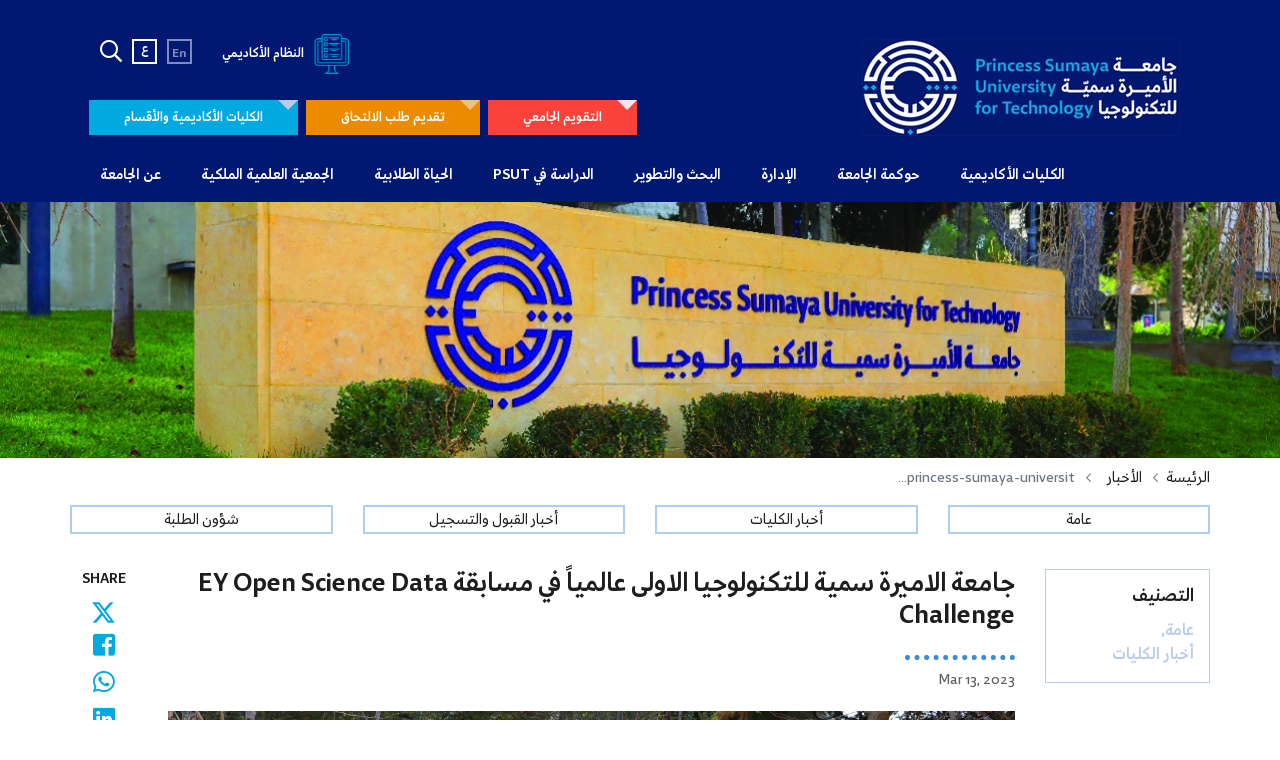

--- FILE ---
content_type: text/html; charset=UTF-8
request_url: https://psut.edu.jo/ar/news/princess-sumaya-university-for-technology-wins-ey-open-science-data-challenge-worldwide
body_size: 10452
content:
<!DOCTYPE html><html
lang="ar"><head><meta
name="description" content="حصل فريق كلية الملك الحسين لعلوم الحوسبة في جامعة الاميرة سمية للتكنولوجيا على المركز الأول عالمياً، في مسابقة  EY Open Science Data Challenge ،"><meta
name="keywords" content="جامعة الاميرة سمية للتكنولوجيا ، المركز الاول عالميا"><meta
name="robots" content="index, follow"><link
href="https://psut.edu.jo/ar/news/princess-sumaya-university-for-technology-wins-ey-open-science-data-challenge-worldwide" rel="canonical"><link
href="https://psut.edu.jo/en/news/princess-sumaya-university-for-technology-wins-ey-open-science-data-challenge-worldwide" rel="alternate" hreflang="en-JO"><link
href="https://psut.edu.jo/ar/news/princess-sumaya-university-for-technology-wins-ey-open-science-data-challenge-worldwide" rel="alternate" hreflang="ar-JO"><link
href="/minify/f6ea6a8065cc64aa9d7a161198564e49.css?v=1741183807" rel="stylesheet"><style>.related-news-372{
        object-fit: cover !important;
        object-position:  !important;
    }</style><style>.related-news-371{
        object-fit: contain !important;
        object-position: 80% !important;
    }</style><style>.related-news-370{
        object-fit: fill !important;
        object-position:  !important;
    }</style><style>.related-news-369{
        object-fit: fill !important;
        object-position: 80% !important;
    }</style><style>.related-news-368{
        object-fit: cover !important;
        object-position:  !important;
    }</style><style>.related-news-367{
        object-fit: contain !important;
        object-position:  !important;
    }</style><style>.related-news-366{
        object-fit: contain !important;
        object-position:  !important;
    }</style><style>.related-news-365{
        object-fit: cover !important;
        object-position:  !important;
    }</style><meta
charset="UTF-8"><meta
name="referrer" content="no-referrer-when-downgrade"><meta
name="viewport" content="width=device-width; initial-scale=1.0; maximum-scale=5.0;" /><meta
name="format-detection" content="telephone=no"><meta
name="csrf-param" content="_csrf"><meta
name="csrf-token" content="xxfBeP0zWssGi4tHpo6KcW9gpSZq_wSqwieL1z5bWO-1Ja0Sul0_sVTBvwXrzM1EK1TKH1-tN_mdc7yARzwRhw=="><title>princess-sumaya-university-for-technology-wins-ey-open-science-data-challenge-worldwide - جامعة الأميرة سمية للتكنولوجيا</title></head><body><div
class="body_arabic "><div
class="header"><div
class="container-fluid"><div
class="row align-items-center"><div
class="col-lg-5 col-md-5 header-logo">
<a
href="/">
<picture><source
type="image/webp" srcset="/uploads/2022/02/psut-logo.webp"><img
class="" src="/uploads/2022/02/psut-logo.jpg" alt="جامعة الأميرة سمية للتكنولوجيا" loading="lazy"></picture>                </a><div
class="mobile-language"><li
class="arab"><a
href="/en/news/princess-sumaya-university-for-technology-wins-ey-open-science-data-challenge-worldwide">En</a></li><li
class="active"><a
href="/ar/news/princess-sumaya-university-for-technology-wins-ey-open-science-data-challenge-worldwide">ع</a></li></div></div><div
class="col-lg-7 col-md-7"><div
class="row"><div
class="col-lg-12 header-right1"><ul><li
class="header-right1-link">
<a
target='_blank' href='https://portal.psut.edu.jo'  >
<img
class="" src="/images/38.png" alt="https://portal.psut.edu.jo" loading="lazy">                                        النظام الأكاديمي                                    </a></li><li
class="lang-change gap"><a
href="/en/news/princess-sumaya-university-for-technology-wins-ey-open-science-data-challenge-worldwide">En</a></li><li
class="lang-change arab"><a
href="/ar/news/princess-sumaya-university-for-technology-wins-ey-open-science-data-challenge-worldwide">ع</a></li><li
class="search"><a
href="javascript:void(0);" class="myBtn"><i
class="far fa-search"></i></a></li></ul></div><div
class="col-lg-12 header-right2"><div
class="row d-flex justify-content-md-end justify-content-center align-items-stretch"><div
class="m-1 ">
<a
href='/site//university-calendar?language=ar' class="btn-style-one red"">
<span> التقويم الجامعي
</a></div><div
class="m-1">
<a
href='/ar/application-form-and-your-admissions-platform'  class="btn-style-one orange">
تقديم طلب الالتحاق
</a></div><div
class="m-1">
<a
href='/ar/mega-menu' class="btn-style-one-static"">
الكليات الأكاديمية والأقسام
</a></div></div></div></div></div></div><div
class="row"><div
class="col-lg-12 main-menu"><nav
id="cssmenu" class="head_btm_menu"><div
id="head-mobile"></div><div
class="button"></div><ul
id="w1" class="" style=""><li
class="has-sub"><a
href="#">الكليات الأكاديمية</a><ul><li
class="has-sub"><a
class="child" href="/ar/school/school_of_computing_sciences" style="border-color:#ff9700;">كلية الملك الحسين لعلوم الحوسبة</a><ul><li>
<a
class="child-of-child" href="/ar/about-khscs" style="border-color:#ff9900;">نبذة عن الكلية </a></li><li>
<a
class="child-of-child" href="/ar/school/school_of_computing_sciences" style="border-color:#ff9900;">البرامج الأكاديمية </a></li><li>
<a
class="child-of-child" href="/ar/it-contact-us" style="border-color:#ff9900;">تواصل معنا</a></li></ul></li><li
class="has-sub"><a
class="child" href="/ar/school/School_of_Engineering" style="border-color:#f80000;">كلية الملك عبد الله الثاني للهندسة</a><ul><li>
<a
class="child-of-child" href="/ar/about-king-abdullah-ii-school-of-engineering" style="border-color:#ff0000;">نبذة عن الكلية </a></li><li>
<a
class="child-of-child" href="/ar/school/School_of_Engineering" style="border-color:#ff0000;">البرامج الأكاديمية </a></li><li>
<a
class="child-of-child" href="/ar/contact-us-3" style="border-color:#ff0000;">تواصل معنا</a></li></ul></li><li
class="has-sub"><a
class="child" href="/ar/school/King_business_technology" style="border-color:#f8f100;">كلية الملك طلال لتكنولوجيا الأعمال</a><ul><li>
<a
class="child-of-child" href="/ar/about-ktsbt" style="border-color:#ffff00;">نبذة عن الكلية </a></li><li>
<a
class="child-of-child" href="/ar/school/King_business_technology" style="border-color:#ffff00;">البرامج الأكاديمية </a></li><li>
<a
class="child-of-child" href="/ar/ktsbt-contact-us" style="border-color:#ffff00;">اتصل بنا</a></li></ul></li><li>
<a
class="child" href="/ar/school/School_of_Graduate_Studies_Scientific_Research" style="border-color:#b100e8;">كلية الملك عبدالله الأول للدراسات العليا والبحث العلمي</a></li></ul></li><li
class="has-sub"><a
href="#">حوكمة الجامعة</a><ul><li>
<a
class="child" href="/ar/board-of-trust" style="border-color:#0000ff;">مجلس الأمناء</a></li><li>
<a
class="child" href="/ar/adminstration/the-presidency" style="border-color:#0000ff;">الرئاسة</a></li><li>
<a
class="child" href="/ar/staff/deans-council" style="border-color:#0000ff;">مجلس العمداء</a></li><li>
<a
class="child" href="/ar/staff/university-council" style="border-color:#0000ff;">مجلس الجامعة </a></li></ul></li><li
class="has-sub"><a
href="#">الإدارة</a><ul><li>
<a
class="child" href="/ar/adminstration/el-hassan-library" style="border-color:#0000ff;">مكتبة الحسن</a></li><li>
<a
class="child" href="/ar/adminstration/information-qaac" style="border-color:#0000ff;">مركز ضمان الجودة والاعتماد</a></li><li>
<a
class="child" href="/ar/adminstration/international_relation" style="border-color:#0000ff;">وحدة العلاقات الخارجية </a></li><li>
<a
class="child" href="/ar/adminstration/training_center" style="border-color:#0000ff;">مركز الاستشارات والتدريب</a></li><li>
<a
class="child" href="/ar/adminstration/e-learning-center" style="border-color:#0000ff;">مركز التعلم الإلكتروني</a></li><li>
<a
class="child" href="/ar/adminstration/public-relations" style="border-color:#0000ff;">دائرة العلاقات العامة والإعلام</a></li><li>
<a
class="child" href="/ar/adminstration/human-resources-department" style="border-color:#0000ff;">دائرة الموارد البشرية </a></li><li>
<a
class="child" href="/ar/adminstration/administrative-affairs" style="border-color:#0000ff;">الدائرة الإدارية</a></li><li>
<a
class="child" href="/ar/adminstration/financial-affairs" style="border-color:#0000ff;">الدائرة المالية</a></li><li>
<a
class="child" href="/ar/adminstration/internal-audit-office" style="border-color:#0000ff;">مكتب التدقيق الداخلي</a></li><li>
<a
class="child" href="/ar/adminstration/health-center" style="border-color:#0000ff;">المركز الصحي</a></li></ul></li><li
class="has-sub"><a
href="#">البحث والتطوير</a><ul><li>
<a
class="child" href="/ar/development-and-innovation" style="border-color:#0000ff;">التطوير والابتكار</a></li><li>
<a
class="child" href="https://psut.edu.jo/en/ai-ability" style="border-color:#0000ff;">AI Ability</a></li><li>
<a
class="child" href="https://psut.edu.jo/en/adminstration/queen-rania-center-for-entrepreneurship" style="border-color:#0000ff;">مركز الملكة رانيا للريادة</a></li><li>
<a
class="child" href="/ar/quality-assurance/accreditation" style="border-color:#0000ff;">الاعتمادات الأكاديمية</a></li><li>
<a
class="child" href="/ar/quality-assurance/excellence-of-teaching" style="border-color:#0000ff;">التطوير الأكاديمي</a></li><li>
<a
class="child" href="/ar/rrating" style="border-color:#0000ff;">التصنيف والتقييم </a></li></ul></li><li
class="has-sub"><a
href="/ar/study-at-psut">الدراسة في PSUT</a><ul><li>
<a
class="child" href="/ar/adminstration/deanship-of-admission-and-registration" style="border-color:#0000ff;">عمادة القبول والتسجيل</a></li><li>
<a
class="child" href="/ar/study-at-psut" style="border-color:#0000ff;">اكتشف برامجنا</a></li><li>
<a
class="child" href="https://psut.edu.jo/en/adminstration/study-abroad-global-education" style="border-color:#0000ff;">الدراسة بالخارج</a></li><li>
<a
class="child" href="https://psut.edu.jo/en/eir" style="border-color:#0000ff;">ريادي الأعمال المقيم</a></li><li>
<a
class="child" href="/ar/adminstration/alumni" style="border-color:#0000ff;">الخريجون</a></li></ul></li><li
class="has-sub"><a
href="/ar/adminstration/student-life">الحياة الطلابية</a><ul><li>
<a
class="child" href="/ar/adminstration/student-life" style="border-color:#0000ff;">عمادة شؤون الطلبة</a></li><li>
<a
class="child" href="/ar/student-life-activities" style="border-color:#0000ff;">الأنشطة والفعاليات</a></li><li>
<a
class="child" href="/ar/student-life-clubs" style="border-color:#0000ff;">الأندية الطلابية</a></li><li>
<a
class="child" href="/ar/student-council" style="border-color:#0000ff;">مجلس الطلبة </a></li><li>
<a
class="child" href="/ar/student-life-news-and-services" style="border-color:#0000ff;">الخدمات الإلكترونية للطلبة</a></li><li>
<a
class="child" href="/ar/student-complaints-policy" style="border-color:#0000ff;">سياسة الشكاوى الطلابية </a></li></ul></li><li><a
href="/ar/about-rss">الجمعية العلمية الملكية</a></li><li
class="has-sub"><a
href="#">عن الجامعة</a><ul><li>
<a
class="child" href="/ar/about-psut" style="border-color:#0000ff;">عن الجامعة</a></li><li>
<a
class="child" href="/ar/vision-mission" style="border-color:#0000ff;">الرؤية والرسالة</a></li><li>
<a
class="child" href="/ar/history" style="border-color:#0000ff;">التاريخ</a></li><li>
<a
class="child" href="/ar/news" style="border-color:#0000ff;">الأخبار</a></li><li>
<a
class="child" href="/ar/faq" style="border-color:#0000ff;">أسئلة شائعة</a></li><li>
<a
class="child" href="/ar/human-resources-department" style="border-color:#0000ff;">الوظائف</a></li><li>
<a
class="child" href="/ar/media" style="border-color:#0000ff;">معرض الصور</a></li></ul></li></ul></nav><div
id="cssmenu2"><ul
id="w9" class="" style=""><li
class="has-sub"><a
href="#">الكليات الأكاديمية</a><ul><li
class="has-sub"><a
class="child" href="/ar/school/school_of_computing_sciences" style="border-color:#ff9700;">كلية الملك الحسين لعلوم الحوسبة</a><ul><li>
<a
class="child-of-child" href="/ar/about-khscs" style="border-color:#ff9900;">نبذة عن الكلية </a></li><li>
<a
class="child-of-child" href="/ar/school/school_of_computing_sciences" style="border-color:#ff9900;">البرامج الأكاديمية </a></li><li>
<a
class="child-of-child" href="/ar/it-contact-us" style="border-color:#ff9900;">تواصل معنا</a></li></ul></li><li
class="has-sub"><a
class="child" href="/ar/school/School_of_Engineering" style="border-color:#f80000;">كلية الملك عبد الله الثاني للهندسة</a><ul><li>
<a
class="child-of-child" href="/ar/about-king-abdullah-ii-school-of-engineering" style="border-color:#ff0000;">نبذة عن الكلية </a></li><li>
<a
class="child-of-child" href="/ar/school/School_of_Engineering" style="border-color:#ff0000;">البرامج الأكاديمية </a></li><li>
<a
class="child-of-child" href="/ar/contact-us-3" style="border-color:#ff0000;">تواصل معنا</a></li></ul></li><li
class="has-sub"><a
class="child" href="/ar/school/King_business_technology" style="border-color:#f8f100;">كلية الملك طلال لتكنولوجيا الأعمال</a><ul><li>
<a
class="child-of-child" href="/ar/about-ktsbt" style="border-color:#ffff00;">نبذة عن الكلية </a></li><li>
<a
class="child-of-child" href="/ar/school/King_business_technology" style="border-color:#ffff00;">البرامج الأكاديمية </a></li><li>
<a
class="child-of-child" href="/ar/ktsbt-contact-us" style="border-color:#ffff00;">اتصل بنا</a></li></ul></li><li>
<a
class="child" href="/ar/school/School_of_Graduate_Studies_Scientific_Research" style="border-color:#b100e8;">كلية الملك عبدالله الأول للدراسات العليا والبحث العلمي</a></li></ul></li><li
class="has-sub"><a
href="#">حوكمة الجامعة</a><ul><li>
<a
class="child" href="/ar/board-of-trust" style="border-color:#0000ff;">مجلس الأمناء</a></li><li>
<a
class="child" href="/ar/adminstration/the-presidency" style="border-color:#0000ff;">الرئاسة</a></li><li>
<a
class="child" href="/ar/staff/deans-council" style="border-color:#0000ff;">مجلس العمداء</a></li><li>
<a
class="child" href="/ar/staff/university-council" style="border-color:#0000ff;">مجلس الجامعة </a></li></ul></li><li
class="has-sub"><a
href="#">الإدارة</a><ul><li>
<a
class="child" href="/ar/adminstration/el-hassan-library" style="border-color:#0000ff;">مكتبة الحسن</a></li><li>
<a
class="child" href="/ar/adminstration/information-qaac" style="border-color:#0000ff;">مركز ضمان الجودة والاعتماد</a></li><li>
<a
class="child" href="/ar/adminstration/international_relation" style="border-color:#0000ff;">وحدة العلاقات الخارجية </a></li><li>
<a
class="child" href="/ar/adminstration/training_center" style="border-color:#0000ff;">مركز الاستشارات والتدريب</a></li><li>
<a
class="child" href="/ar/adminstration/e-learning-center" style="border-color:#0000ff;">مركز التعلم الإلكتروني</a></li><li>
<a
class="child" href="/ar/adminstration/public-relations" style="border-color:#0000ff;">دائرة العلاقات العامة والإعلام</a></li><li>
<a
class="child" href="/ar/adminstration/human-resources-department" style="border-color:#0000ff;">دائرة الموارد البشرية </a></li><li>
<a
class="child" href="/ar/adminstration/administrative-affairs" style="border-color:#0000ff;">الدائرة الإدارية</a></li><li>
<a
class="child" href="/ar/adminstration/financial-affairs" style="border-color:#0000ff;">الدائرة المالية</a></li><li>
<a
class="child" href="/ar/adminstration/internal-audit-office" style="border-color:#0000ff;">مكتب التدقيق الداخلي</a></li><li>
<a
class="child" href="/ar/adminstration/health-center" style="border-color:#0000ff;">المركز الصحي</a></li></ul></li><li
class="has-sub"><a
href="#">البحث والتطوير</a><ul><li>
<a
class="child" href="/ar/development-and-innovation" style="border-color:#0000ff;">التطوير والابتكار</a></li><li>
<a
class="child" href="https://psut.edu.jo/en/ai-ability" style="border-color:#0000ff;">AI Ability</a></li><li>
<a
class="child" href="https://psut.edu.jo/en/adminstration/queen-rania-center-for-entrepreneurship" style="border-color:#0000ff;">مركز الملكة رانيا للريادة</a></li><li>
<a
class="child" href="/ar/quality-assurance/accreditation" style="border-color:#0000ff;">الاعتمادات الأكاديمية</a></li><li>
<a
class="child" href="/ar/quality-assurance/excellence-of-teaching" style="border-color:#0000ff;">التطوير الأكاديمي</a></li><li>
<a
class="child" href="/ar/rrating" style="border-color:#0000ff;">التصنيف والتقييم </a></li></ul></li><li
class="has-sub"><a
href="/ar/study-at-psut">الدراسة في PSUT</a><ul><li>
<a
class="child" href="/ar/adminstration/deanship-of-admission-and-registration" style="border-color:#0000ff;">عمادة القبول والتسجيل</a></li><li>
<a
class="child" href="/ar/study-at-psut" style="border-color:#0000ff;">اكتشف برامجنا</a></li><li>
<a
class="child" href="https://psut.edu.jo/en/adminstration/study-abroad-global-education" style="border-color:#0000ff;">الدراسة بالخارج</a></li><li>
<a
class="child" href="https://psut.edu.jo/en/eir" style="border-color:#0000ff;">ريادي الأعمال المقيم</a></li><li>
<a
class="child" href="/ar/adminstration/alumni" style="border-color:#0000ff;">الخريجون</a></li></ul></li><li
class="has-sub"><a
href="/ar/adminstration/student-life">الحياة الطلابية</a><ul><li>
<a
class="child" href="/ar/adminstration/student-life" style="border-color:#0000ff;">عمادة شؤون الطلبة</a></li><li>
<a
class="child" href="/ar/student-life-activities" style="border-color:#0000ff;">الأنشطة والفعاليات</a></li><li>
<a
class="child" href="/ar/student-life-clubs" style="border-color:#0000ff;">الأندية الطلابية</a></li><li>
<a
class="child" href="/ar/student-council" style="border-color:#0000ff;">مجلس الطلبة </a></li><li>
<a
class="child" href="/ar/student-life-news-and-services" style="border-color:#0000ff;">الخدمات الإلكترونية للطلبة</a></li><li>
<a
class="child" href="/ar/student-complaints-policy" style="border-color:#0000ff;">سياسة الشكاوى الطلابية </a></li></ul></li><li><a
href="/ar/about-rss">الجمعية العلمية الملكية</a></li><li
class="has-sub"><a
href="#">عن الجامعة</a><ul><li>
<a
class="child" href="/ar/about-psut" style="border-color:#0000ff;">عن الجامعة</a></li><li>
<a
class="child" href="/ar/vision-mission" style="border-color:#0000ff;">الرؤية والرسالة</a></li><li>
<a
class="child" href="/ar/history" style="border-color:#0000ff;">التاريخ</a></li><li>
<a
class="child" href="/ar/news" style="border-color:#0000ff;">الأخبار</a></li><li>
<a
class="child" href="/ar/faq" style="border-color:#0000ff;">أسئلة شائعة</a></li><li>
<a
class="child" href="/ar/human-resources-department" style="border-color:#0000ff;">الوظائف</a></li><li>
<a
class="child" href="/ar/media" style="border-color:#0000ff;">معرض الصور</a></li></ul></li></ul></div></div></div></div></div><span
id="readspeakerDiv" ><style>:root {
                --school-color-dark: #001d89;
                --school-color-darker: #0d1e5f;
                --school-color-medium: #adceec;
                --school-color-soft: #cfe2f3;
                --school-color-light: #6fa8dc;
                --school-color-bright: #378cdb;
                
        }</style><div
class="banner ">
<picture><source
type="image/webp" srcset="/uploads/2023/03/univ-banner-1500x355.webp"><img
class="" src="/uploads/2023/03/univ-banner-1500x355.jpg" alt="جامعة الاميرة سمية للتكنولوجيا الاولى عالمياً في مسابقة EY Open Science Data Challenge" loading="lazy"></picture><div
class="banner-content"><div
class="container"><div
class="row"><div
class="col-lg-7 col-md-8 wow fadeInLeftBig" data-wow-delay="0.2s"><h1></h1><p></p></div></div></div></div></div><div
class="graduate-research"><div
class="container"><div
class="row"><div
class="col-md-12"><div
class="row"><div
class="col-md-12"><nav
aria-label="breadcrumb"><ol
class="breadcrumb mb-3"><li
class="breadcrumb-item">
<a
href="/"> الرئيسة </a></li><li
class="breadcrumb-item">
<a
href="/news"> الأخبار </a></li><li
class="breadcrumb-item active" aria-current="page"> princess-sumaya-universit...</li></ol></nav></div></div></div></div><div
class="row"><div
class="tablisting-link2"><div
class="col "><a
href="/news?NewsSearch[category_id]=10" class="category-anchor" data-id="10" > عامة </a></div><div
class="col "><a
href="/news?NewsSearch[category_id]=12" class="category-anchor" data-id="12" > أخبار الكليات </a></div><div
class="col "><a
href="/news?NewsSearch[category_id]=34" class="category-anchor" data-id="34" > أخبار القبول والتسجيل </a></div><div
class="col "><a
href="/news?NewsSearch[category_id]=42" class="category-anchor" data-id="42" > شؤون الطلبة </a></div></div></div><hr
class="spacer10px"/><div
class="row"><div
class="col-lg-2 col-md-3"><div
class="news-dtls-left"><h4> التصنيف</h4><p> عامة,</p><p> أخبار الكليات</p></div></div><div
class="col-lg-9 col-md-7 news-dtls-middle paragraph1"><h2> جامعة الاميرة سمية للتكنولوجيا الاولى عالمياً في مسابقة EY Open Science Data Challenge</h2><div
class="staff-dots"></div>
<span
class="datebox-border"> Mar 13, 2023</span><div
class="mb-2">
<picture><source
type="image/webp" srcset="/uploads/2023/03/3d65ca8c-whatsapp-image-2022-03-16-at-40531-pm-1.webp"><img
class="w-100" src="/uploads/2023/03/3d65ca8c-whatsapp-image-2022-03-16-at-40531-pm-1.jpeg" alt="جامعة الاميرة سمية للتكنولوجيا الاولى عالمياً في مسابقة EY Open Science Data Challenge" loading="lazy"></picture></div><div><div
style="text-align:right;" dir="rtl"><span
style="font-size:18pt;">حصل فريق كلية الملك الحسين لعلوم الحوسبة في جامعة الاميرة سمية للتكنولوجيا على المركز الأول عالمياً، في مسابقة EY Open Science Data Challenge، والتي نظمتها شركة Ernst and Young على مستوى العالم، بمشاركة واسعة من مختلف الجامعات على مستوى العالم.</span></div><div
style="text-align:right;" dir="rtl"></div><div
style="text-align:right;" dir="rtl"><span
style="font-size:18pt;"> وضم فريق الجامعة الفائز كلا من طلبة قسم علم البيانات؛ ركان عرموش، جود مسعود .</span></div><div
style="text-align:right;" dir="rtl"></div><div
style="text-align:right;" dir="rtl"><span
style="font-size:18pt;">وهنّأت رئيس الجامعة الأستاذ الدكتورة وجدان ابو الهيجاء، الطلبة الفائزين على فوزهم المتميز، والنتائج الباهرة التي حققوها على المستوى العالمي. </span></div><div
style="text-align:right;" dir="rtl"><span
style="font-size:18pt;">مثمنة المشاركات الطلابية وحرص كليات الجامعة على تواجد طلبتها في المنافسات العالمية التي يحققون فيها المراكز الاولى و المتقدمة التي تعكس قوة الترابط بين البرامج الدراسية والمهارات العملية التي يمتلكها الطلبة وأثرها الإيجابي على الجامعة وطلبتها.</span></div><div
style="text-align:right;" dir="rtl"></div><div
style="text-align:right;" dir="rtl"><span
style="font-size:18pt;">ومن جانبه، أثنى عميد كلية الملك الحسين لعلوم الحوسبة الدكتور أشرف أحمد ، على تميز طلبة وأساتذة الكلية الذي يواصلون العمل بجد ومتابعة حثيثة لكافة التطورات في قطاع البيانات والبرمجة.</span></div><div
style="text-align:right;" dir="rtl"></div><div
style="text-align:right;" dir="rtl"><span
style="font-size:18pt;">وأشار الدكتور أشرف أحمد ، إلى أن الطلاب بنوا نظام ذكاء اصطناعي للتعرف على المناطق المزروعة بمحاصيل معينة من خلال صور الأقمار الاصطناعية، بهدف محاربة الفقر الغذائي و التصحر.    </span></div><div
style="text-align:right;" dir="rtl"></div></div></div><div
class="col-lg-1 col-md-2 news-dtls-right"><div
class="topshare  "><ul><li
class="share">SHARE</li><li><a
data-url="https://psut.edu.jo/news/increase-shares?id=98?language=ar" class="share-link" target="_blank" href="https://twitter.com/share?url=https://psut.edu.jo/ar/news/princess-sumaya-university-for-technology-wins-ey-open-science-data-challenge-worldwide"><svg
xmlns="http://www.w3.org/2000/svg" viewBox="0 0 512 512"><path
d="M389.2 48h70.6L305.6 224.2 487 464H345L233.7 318.6 106.5 464H35.8L200.7 275.5 26.8 48H172.4L272.9 180.9 389.2 48zM364.4 421.8h39.1L151.1 88h-42L364.4 421.8z"/></svg>
</a></li><li><a
data-url="https://psut.edu.jo/news/increase-shares?id=98?language=ar" class="share-link" target="_blank" href="https://www.facebook.com/sharer.php?u=https://psut.edu.jo/ar/news/princess-sumaya-university-for-technology-wins-ey-open-science-data-challenge-worldwide"><i
class="fab fa-facebook-square"></i></a></li><li><a
data-url="https://psut.edu.jo/news/increase-shares?id=98?language=ar" class="share-link" target="_blank" href="whatsapp://send?text=https://psut.edu.jo/ar/news/princess-sumaya-university-for-technology-wins-ey-open-science-data-challenge-worldwide"><i
class="fab fa-whatsapp"></i></a></li><li><a
data-url="https://psut.edu.jo/news/increase-shares?id=98?language=ar" class="share-link" target="_blank" href="https://www.linkedin.com/shareArticle?mini=true&url=https://psut.edu.jo/ar/news/princess-sumaya-university-for-technology-wins-ey-open-science-data-challenge-worldwide"><i
class="fab fa-linkedin"></i></a></li></ul></div></div></div><div
class="row mb-3"><div
class="col-md-12"><h2 class="border-h2"> أخبار ذات صلة</h2></div></div><div
class="row sports-activiesbox-main repeatnews-thumb mb-5"><div
class="col-md-6 col-lg-3 mb-5"><div
class=" sports-activiesbox"><div
class="sports-activiesbox-image"><a
href="/ar/news/psut-digital-signature-system-integrated-with-jordans-governmental-digital-signing-platform">
<picture><source
type="image/webp" srcset="/uploads/2026/01/whatsapp-image-2026-01-15-at-25620-pm.webp"><img
class="max-height-unset image-2-1 related-news-372" src="/uploads/2026/01/whatsapp-image-2026-01-15-at-25620-pm.jpeg" alt="تعزيزاً لمسيرة تحولها الرقمي الشامل .. جامعة الأميرة سمية تطلق نظام توقيع رقمي متكامل مع «سند» الحكومي" loading="lazy"></picture>                                </a></div>
<span
class="date"> Jan 15, 2026 </span><h4><a
href="/ar/news/psut-digital-signature-system-integrated-with-jordans-governmental-digital-signing-platform"> تعزيزاً لمسيرة تحولها الرقمي الشامل .. جامعة الأميرة سمية تطلق نظام توقيع رقمي متكامل مع «سند» الحكومي </a></h4><div
class="staff-dots"></div><p> في خطوة نوعية غير مسبوقة، أعلنت رئيس جامعة الأميرة سمية للتكنولوجيا الأستاذ الدكتورة وجدان أبو الهيجاء عن إطلاق نظام متط...</p>
<a
href="/ar/news/psut-digital-signature-system-integrated-with-jordans-governmental-digital-signing-platform" class="readmore-btn to-bottom"> إقرأ المزيد </a></div></div><div
class="col-md-6 col-lg-3 mb-5"><div
class=" sports-activiesbox"><div
class="sports-activiesbox-image"><a
href="/ar/news/psut-cptc11">
<picture><source
type="image/webp" srcset="/uploads/2026/01/whatsapp-image-2026-01-12-at-54204-pm.webp"><img
class="max-height-unset image-2-1 related-news-371" src="/uploads/2026/01/whatsapp-image-2026-01-12-at-54204-pm.jpeg" alt="جامعة الأميرة سمية للتكنولوجيا تواصل حضورها العالمي بتحقيق المركز الثاني في المسابقة العالمية CPTC11 للأمن السيبراني" loading="lazy"></picture>                                </a></div>
<span
class="date"> Jan 12, 2026 </span><h4><a
href="/ar/news/psut-cptc11"> جامعة الأميرة سمية للتكنولوجيا تواصل حضورها العالمي بتحقيق المركز الثاني في المسابقة العالمية CPTC11 للأمن السيبراني </a></h4><div
class="staff-dots"></div><p> حققت جامعة الأميرة سمية للتكنولوجيا إنجازًا عالميًا جديدًا بحصولها على المركز الثاني عالميًا في المسابقة العالمية في مجا...</p>
<a
href="/ar/news/psut-cptc11" class="readmore-btn to-bottom"> إقرأ المزيد </a></div></div><div
class="col-md-6 col-lg-3 mb-5"><div
class=" sports-activiesbox"><div
class="sports-activiesbox-image"><a
href="/ar/news/psut-transforming-the-future-2025">
<picture><source
type="image/webp" srcset="/uploads/2025/12/whatsapp-image-2025-12-23-at-82735-pm.webp"><img
class="max-height-unset image-2-1 related-news-370" src="/uploads/2025/12/whatsapp-image-2025-12-23-at-82735-pm.jpeg" alt="تكريم العالم الأردني الدكتور عمر حتاملة في جامعة الأميرة سمية للتكنولوجيا " loading="lazy"></picture>                                </a></div>
<span
class="date"> Dec 23, 2025 </span><h4><a
href="/ar/news/psut-transforming-the-future-2025"> تكريم العالم الأردني الدكتور عمر حتاملة في جامعة الأميرة سمية للتكنولوجيا  </a></h4><div
class="staff-dots"></div><p> استضافت جامعة الأميرة سمية للتكنولوجيا العالم الأردني الدكتور عمر حتاملة رئيس الذكاء الاصطناعي في مركز غودارد لرحلات الف...</p>
<a
href="/ar/news/psut-transforming-the-future-2025" class="readmore-btn to-bottom"> إقرأ المزيد </a></div></div><div
class="col-md-6 col-lg-3 mb-5"><div
class=" sports-activiesbox"><div
class="sports-activiesbox-image"><a
href="/ar/news/psut-elo-2025">
<img
class="max-height-unset image-2-1 related-news-369" src="/uploads/2025/12/whatsapp-image-2025-12-23-at-75329-am-1.jpeg" alt="جامعة الأميرة سمية للتكنولوجيا الأولى عالمياً في مسابقة أولمبياد اللغة الإنجليزية العالمي للجامعات 2025" loading="lazy">                                </a></div>
<span
class="date"> Dec 23, 2025 </span><h4><a
href="/ar/news/psut-elo-2025"> جامعة الأميرة سمية للتكنولوجيا الأولى عالمياً في مسابقة أولمبياد اللغة الإنجليزية العالمي للجامعات 2025 </a></h4><div
class="staff-dots"></div><p> حصل فريق جامعة الأميرة سمية للتكنولوجيا على المركز الأول عالميًا في مسابقة أولمبياد اللغة الإنجليزية العالمي للجامعات 20...</p>
<a
href="/ar/news/psut-elo-2025" class="readmore-btn to-bottom"> إقرأ المزيد </a></div></div><div
class="col-md-6 col-lg-3 mb-5"><div
class=" sports-activiesbox"><div
class="sports-activiesbox-image"><a
href="/ar/news/psut-ut-dallas-2025">
<picture><source
type="image/webp" srcset="/uploads/2025/12/whatsapp-image-2025-12-16-at-30124-pm.webp"><img
class="max-height-unset image-2-1 related-news-368" src="/uploads/2025/12/whatsapp-image-2025-12-16-at-30124-pm.jpeg" alt="الأميرة سمية للتكنولوجيا&quot; تعزّز بُعدها الدولي باتفاقية تعاون تتيح لطلبتها إمكانية الحصول على درجة الماجستير من جامعة تكساس– دالاس (UT Dallas) خلال عام واحد" loading="lazy"></picture>                                </a></div>
<span
class="date"> Dec 17, 2025 </span><h4><a
href="/ar/news/psut-ut-dallas-2025"> الأميرة سمية للتكنولوجيا" تعزّز بُعدها الدولي باتفاقية تعاون تتيح لطلبتها إمكانية الحصول على درجة الماجستير من جامعة تكساس– دالاس (UT Dallas) خلال عام واحد </a></h4><div
class="staff-dots"></div><p> وقعت جامعة الأميرة سمية للتكنولوجيا وجامعة تكساس– دالاس (UT Dallas) الأمريكية إتفاقية تعاون تتيح لطلبة كلية الملك عبدالل...</p>
<a
href="/ar/news/psut-ut-dallas-2025" class="readmore-btn to-bottom"> إقرأ المزيد </a></div></div><div
class="col-md-6 col-lg-3 mb-5"><div
class=" sports-activiesbox"><div
class="sports-activiesbox-image"><a
href="/ar/news/psut-vuedale-2025">
<picture><source
type="image/webp" srcset="/uploads/2025/12/whatsapp-image-2025-12-15-at-35929-pm.webp"><img
class="max-height-unset image-2-1 related-news-367" src="/uploads/2025/12/whatsapp-image-2025-12-15-at-35929-pm.jpeg" alt=" الأميرة سمية للتكنولوجيا تعزز الهوية الرقمية لخريجيها بالتعاون مع شركة الواثق VUEDALE التي أسسها خريجوها" loading="lazy"></picture>                                </a></div>
<span
class="date"> Dec 15, 2025 </span><h4><a
href="/ar/news/psut-vuedale-2025">  الأميرة سمية للتكنولوجيا تعزز الهوية الرقمية لخريجيها بالتعاون مع شركة الواثق VUEDALE التي أسسها خريجوها </a></h4><div
class="staff-dots"></div><p> وقّعت جامعة الأميرة سمية للتكنولوجيا PSUT  وشركة الواثق للتصميم الإلكتروني VUEDALE اتفاقية استراتيجية لتطبيق وتنفيذ وتطو...</p>
<a
href="/ar/news/psut-vuedale-2025" class="readmore-btn to-bottom"> إقرأ المزيد </a></div></div><div
class="col-md-6 col-lg-3 mb-5"><div
class=" sports-activiesbox"><div
class="sports-activiesbox-image"><a
href="/ar/news/psut-academic-delegation-czech-republic2025">
<picture><source
type="image/webp" srcset="/uploads/2025/12/img-20251203-wa0001.webp"><img
class="max-height-unset image-2-1 related-news-366" src="/uploads/2025/12/img-20251203-wa0001.jpg" alt="جامعة الأميرة سمية للتكنولوجيا تبحث التعاون مع وفد أكاديمي من التشيك في مجالات الأمن السيبراني والذكاء الاصطناعي" loading="lazy"></picture>                                </a></div>
<span
class="date"> Dec 2, 2025 </span><h4><a
href="/ar/news/psut-academic-delegation-czech-republic2025"> جامعة الأميرة سمية للتكنولوجيا تبحث التعاون مع وفد أكاديمي من التشيك في مجالات الأمن السيبراني والذكاء الاصطناعي </a></h4><div
class="staff-dots"></div><p> بحثت رئيس جامعة الأميرة سمية للتكنولوجيا الأستاذ الدكتورة وجدان أبو الهيجاء سُبل التعاون مع وفد من جمهورية التشيك ضم ممث...</p>
<a
href="/ar/news/psut-academic-delegation-czech-republic2025" class="readmore-btn to-bottom"> إقرأ المزيد </a></div></div><div
class="col-md-6 col-lg-3 mb-5"><div
class=" sports-activiesbox"><div
class="sports-activiesbox-image"><a
href="/ar/news/psut-global-entrepreneurship-week-2025">
<img
class="max-height-unset image-2-1 related-news-365" src="/uploads/2025/11/whatsapp-image-2025-11-26-at-72711-pm.jpeg" alt="برعاية الأميرة سمية بنت الحسن منذ 2009… الأردن يختتم أسبوع الريادة العالمي 2025 تحت شعار &quot;معًا نبني&quot;" loading="lazy">                                </a></div>
<span
class="date"> Nov 26, 2025 </span><h4><a
href="/ar/news/psut-global-entrepreneurship-week-2025"> برعاية الأميرة سمية بنت الحسن منذ 2009… الأردن يختتم أسبوع الريادة العالمي 2025 تحت شعار "معًا نبني" </a></h4><div
class="staff-dots"></div><p> رعت صاحبة السمو الملكي الأميرة سمية بنت الحسن، رئيس الجمعية العلمية الملكية، ورئيس مجلس أمناء جامعة الأميرة سمية للتكنول...</p>
<a
href="/ar/news/psut-global-entrepreneurship-week-2025" class="readmore-btn to-bottom"> إقرأ المزيد </a></div></div></div></div></div></span><footer><div
class="container-fluid"><div
class="row"><div
class="col-lg-12"><div
class="footer-mobil-section"><div
class="footer-mobil-section-logo text-center">
<picture><source
type="image/webp" srcset="/uploads/2022/02/footer-logo-ar.webp"><img
class="" src="/uploads/2022/02/footer-logo-ar.gif" alt="جامعة الأميرة سمية للتكنولوجيا" loading="lazy"></picture></div><div
class="row justify-content-between"><div
class="col search pt-1"><a
href="javascript:void(0);" class="myBtn"><i
class="far fa-search"></i></a></div><div
class="col footer-topgrid-right mt-0 text-right"><ul
class="mb-0"><li
class="lang-change gap"><a
href="/en/news/princess-sumaya-university-for-technology-wins-ey-open-science-data-challenge-worldwide">En</a></li><li
class="lang-change arab"><a
href="/ar/news/princess-sumaya-university-for-technology-wins-ey-open-science-data-challenge-worldwide">ع</a></li></ul></div></div><div
class="row justify-content-between"></div><div
class="row"><div
class="col-lg-12 col-md-12"><div
id="accordion" class="myaccordion"><div
class="card"><div
class="card-header" id="heading_1"><h2 class="mb-0">
<button
class="d-flex align-items-center justify-content-between btn btn-link collapsed"
data-toggle="collapse" data-target="#collapse_1" aria-expanded="false"
aria-controls="collapse_1">
الجامعة                          <span
class="fa-stack fa-sm">
<i
class="fas fa-plus fa-stack-1x fa-inverse"></i>
</span>
</button></h2></div><div
id="collapse_1" class="collapse" aria-labelledby="heading_1" data-parent="#accordion"><div
class="card-body"><ul><li><a
href="/ar/history"> تاريخ الجامعة </a></li><li><a
href="/ar/media"> معرض الصور </a></li><li><a
href="/ar/faq"> أسئلة شائعة </a></li></ul></div></div></div><div
class="card"><div
class="card-header" id="heading_2"><h2 class="mb-0">
<button
class="d-flex align-items-center justify-content-between btn btn-link collapsed"
data-toggle="collapse" data-target="#collapse_2" aria-expanded="false"
aria-controls="collapse_2">
الوحدات  / المراكز                           <span
class="fa-stack fa-sm">
<i
class="fas fa-plus fa-stack-1x fa-inverse"></i>
</span>
</button></h2></div><div
id="collapse_2" class="collapse" aria-labelledby="heading_2" data-parent="#accordion"><div
class="card-body"><ul><li><a
href="/ar/adminstration/training_center"> مركز الاستشارات والتدريب </a></li><li><a
href="/ar/adminstration/international_relation"> وحدة العلاقات الخارجية </a></li></ul></div></div></div><div
class="card"><div
class="card-header" id="heading_3"><h2 class="mb-0">
<button
class="d-flex align-items-center justify-content-between btn btn-link collapsed"
data-toggle="collapse" data-target="#collapse_3" aria-expanded="false"
aria-controls="collapse_3">
الأكاديميين                          <span
class="fa-stack fa-sm">
<i
class="fas fa-plus fa-stack-1x fa-inverse"></i>
</span>
</button></h2></div><div
id="collapse_3" class="collapse" aria-labelledby="heading_3" data-parent="#accordion"><div
class="card-body"><ul><li><a
href="/ar/school/School_of_Graduate_Studies_Scientific_Research"> الدراسات العليا والبحث العلمي </a></li><li><a
href="/ar/school/School_of_computing_sciences"> كلية الملك الحسين لعلوم الحوسبة </a></li><li><a
href="/ar/school/School_of_Engineering"> كلية الملك عبد الله الثاني للهندسة </a></li><li><a
href="/ar/school/King_business_technology"> كلية الملك طلال لتكنولوجيا الأعمال </a></li></ul></div></div></div><div
class="card"><div
class="card-header" id="heading_4"><h2 class="mb-0">
<button
class="d-flex align-items-center justify-content-between btn btn-link collapsed"
data-toggle="collapse" data-target="#collapse_4" aria-expanded="false"
aria-controls="collapse_4">
العمادات المساندة                          <span
class="fa-stack fa-sm">
<i
class="fas fa-plus fa-stack-1x fa-inverse"></i>
</span>
</button></h2></div><div
id="collapse_4" class="collapse" aria-labelledby="heading_4" data-parent="#accordion"><div
class="card-body"><ul><li><a
href="/ar/adminstration/deanship-of-admission-and-registration"> عمادة القبول والتسجيل </a></li><li><a
href="/ar/adminstration/student-life"> عمادة شؤون الطلبة </a></li></ul></div></div></div><div
class="card"><div
class="card-header" id="heading_5"><h2 class="mb-0">
<button
class="d-flex align-items-center justify-content-between btn btn-link collapsed"
data-toggle="collapse" data-target="#collapse_5" aria-expanded="false"
aria-controls="collapse_5">
ضمان الجودة                          <span
class="fa-stack fa-sm">
<i
class="fas fa-plus fa-stack-1x fa-inverse"></i>
</span>
</button></h2></div><div
id="collapse_5" class="collapse" aria-labelledby="heading_5" data-parent="#accordion"><div
class="card-body"><ul><li><a
href="/ar/quality-assurance/accreditation"> الاعتماد </a></li><li><a
href="/ar/qualification-placement-in-the-national-framework"> الإطار الوطني للمؤهلات  </a></li><li><a
href="/ar/quality-assurance/excellence-of-teaching"> التطوير الاكاديمي </a></li><li><a
href="/ar/rrating"> التصنيف والتقييم </a></li><li><a
href="/ar/adminstration/quality-assurance"> QA </a></li></ul></div></div></div></div></div></div></div><div
class="footer-topgrid"><div
class="row align-items-center"><div
class="col-lg-6 col-md-12 footerlogo">
<picture><source
type="image/webp" srcset="/uploads/2022/02/footer-logo-ar.webp"><img
class="" src="/uploads/2022/02/footer-logo-ar.gif" alt="جامعة الأميرة سمية للتكنولوجيا" loading="lazy"></picture></div><div
class="col-lg-6 col-md-12 footer-topgrid-right"><ul><li></li><li></li><li
class="lang-change gap"><a
href="/en/news/princess-sumaya-university-for-technology-wins-ey-open-science-data-challenge-worldwide">En</a></li><li
class="lang-change arab"><a
href="/ar/news/princess-sumaya-university-for-technology-wins-ey-open-science-data-challenge-worldwide">ع</a></li><li
class="search"><a
href="javascript:void(0);" class="myBtn"><i
class="far fa-search"></i></a></li></ul></div></div></div><div
class="row"><div
class="col-lg-6 col-md-12 footer-leftpan"><div
class="row align-items-stretch"><div
class="col-lg-4 col-md-4 wow fadeInUp" data-wow-delay="0.4s"><h6> الجامعة</h6><ul><li><a
href="/ar/history"> تاريخ الجامعة </a></li><li><a
href="/ar/media"> معرض الصور </a></li><li><a
href="/ar/faq"> أسئلة شائعة </a></li></ul></div><div
class="col-lg-4 col-md-4 wow fadeInUp" data-wow-delay="0.6s"><h6> الأكاديميين</h6><ul><li><a
href="/ar/school/School_of_Graduate_Studies_Scientific_Research"> الدراسات العليا والبحث العلمي </a></li><li><a
href="/ar/school/School_of_computing_sciences"> كلية الملك الحسين لعلوم الحوسبة </a></li><li><a
href="/ar/school/School_of_Engineering"> كلية الملك عبد الله الثاني للهندسة </a></li><li><a
href="/ar/school/King_business_technology"> كلية الملك طلال لتكنولوجيا الأعمال </a></li></ul></div><div
class="col-lg-4 col-md-4 wow fadeInUp" data-wow-delay="0.8s"><h6> ضمان الجودة</h6><ul><li><a
href="/ar/quality-assurance/accreditation"> الاعتماد </a></li><li><a
href="/ar/qualification-placement-in-the-national-framework"> الإطار الوطني للمؤهلات  </a></li><li><a
href="/ar/quality-assurance/excellence-of-teaching"> التطوير الاكاديمي </a></li><li><a
href="/ar/rrating"> التصنيف والتقييم </a></li><li><a
href="/ar/adminstration/quality-assurance"> QA </a></li></ul></div><div
class="col-lg-4 col-md-4 wow fadeInUp" data-wow-delay="0.8s"><h6>  الوحدات  / المراكز</h6><ul><li><a
href="/ar/adminstration/training_center"> مركز الاستشارات والتدريب </a></li><li><a
href="/ar/adminstration/international_relation"> وحدة العلاقات الخارجية </a></li></ul></div><div
class="col-lg-4 col-md-4 wow fadeInUp" data-wow-delay="1.2s"><h6> العمادات المساندة</h6><ul><li><a
href="/ar/adminstration/deanship-of-admission-and-registration"> عمادة القبول والتسجيل </a></li><li><a
href="/ar/adminstration/student-life"> عمادة شؤون الطلبة </a></li></ul></div><div
class="col-lg-4 col-md-4 wow fadeInUp" data-wow-delay="1.6s"></div><div
class="col-lg-4 col-md-4 wow fadeInUp" data-wow-delay="1.2s"></div><div
class="col-lg-4 col-md-4 wow fadeInUp" data-wow-delay="1.8s"></div><div
class="col-lg-4 col-md-4 wow fadeInUp" data-wow-delay="2.4s"></div><div
class="col-lg-4 col-md-4 wow fadeInUp" data-wow-delay="1.6s"></div><div
class="col-lg-4 col-md-4 wow fadeInUp" data-wow-delay="2.4s"></div><div
class="col-lg-4 col-md-4 wow fadeInUp" data-wow-delay="3.2s"></div></div></div><div
class="col-lg-6 col-md-12"><div
class="row"><div
class="col-lg-6 col-md-6 footerlink1 wow fadeInUp" data-wow-delay="0.2s"><ul
class="  "><li
class="  " ><a
href="/ar/news"> الأخبار </a></li><li
class="  " ><a
href="/ar/study-at-psut"> تعلم بالجامعة </a></li><li
class="  " ><a
href="/ar/adminstration/study-abroad-global-education"> الدراسة بالخارج </a></li><li
class="  " ><a
href="http://jobs.psut.edu.jo/"> وظائف </a></li><li
class="  " ><a
href="https://hr.psut.edu.jo/PSUT/application/hrms/MenaME/"> خدمات الموظفين </a></li><li
class="  " ><a
href="https://hims.psut.edu.jo/employee"> التأمين الصحي للموظفين </a></li><li
class="  " ><a
href="https://psut.edu.jo/en/about-psut"> عن الجامعة </a></li></ul></div><div
class="col-lg-6 col-md-6 footer-contact wow fadeInUp" data-wow-delay="0.4s"><p>
شارع خليل الساكت <br>
الجبيهة 11941 <br>
ص. ب 1438 <br>
عمان، الأردن <br>
<br>
<a
class="d-block" href="tel:+962-6-535-9949 " >
T: +962-6-535-9949                        </a>
<a
class="d-block" href="mailto:info@psut.edu.jo " >
E: info@psut.edu.jo                        </a></p><div
class="footer-social">
للمتابعة<br>
<a
target="_blank" href="https://www.youtube.com/@PSUTofficial"><i
class="fab fa-youtube"></i></a>
<a
target="_blank" href="https://twitter.com/PSUTOFFICIAL">
<svg
xmlns="http://www.w3.org/2000/svg" viewBox="0 0 512 512"><path
d="M389.2 48h70.6L305.6 224.2 487 464H345L233.7 318.6 106.5 464H35.8L200.7 275.5 26.8 48H172.4L272.9 180.9 389.2 48zM364.4 421.8h39.1L151.1 88h-42L364.4 421.8z"/></svg></a>
<a
target="_blank" href="https://www.instagram.com/psutofficial/"><i
class="fab fa-instagram"></i></a>
<a
target="_blank" href="https://www.facebook.com/PSUTOFFICIAL"><i
class="fab fa-facebook-square"></i></a>
<a
target="_blank" href="https://www.linkedin.com/school/princess-sumaya-university-for-technology/"><i
class="fab fa-linkedin"></i></a></div><div
class="footer-copyright">
<span>
</span></div><div >
<span
class="d-block">
حقوق النشر ©  2026 تم التطوير بواسطة                     <a
target="_blank" href="https://dot.jo/" style="color:#00a9e0"> dotjo. </a>
<br> جميع الحقوق محفوظة.
</span></div></div></div></div></div></div></div></div></footer><div
class="fullScreen"><div
class="inputBox"><form
id="w17" class="form-vertical kv-form-bs4" action="/ar/search" method="post" role="form">
<input
type="hidden" name="_csrf" value="xxfBeP0zWssGi4tHpo6KcW9gpSZq_wSqwieL1z5bWO-1Ja0Sul0_sVTBvwXrzM1EK1TKH1-tN_mdc7yARzwRhw==">            <input
type="text" id="dynamicmodel-body" class="" name="DynamicModel[body]" placeholder="ابحث هنا">      <button
type="submit">
<i
class="fas fa-arrow-right"></i>
</button></form></div><div
class="closeBtn">
<i
class="fas fa-times"></i></div></div><a
href="#" class="back-to-top" style="display: none;"><i
class="fa fa-arrow-up" aria-hidden="true"></i></a> <script async src="https://www.googletagmanager.com/gtag/js?id=G-H6QT2793Y1"></script> <script>window.dataLayer = window.dataLayer || [];

        function gtag() {
            dataLayer.push(arguments);
        }

        gtag('js', new Date());

        gtag('config', 'G-H6QT2793Y1');</script>  <script>!function(f,b,e,v,n,t,s)
      {if(f.fbq)return;n=f.fbq=function(){n.callMethod?
      n.callMethod.apply(n,arguments):n.queue.push(arguments)};
      if(!f._fbq)f._fbq=n;n.push=n;n.loaded=!0;n.version='2.0';
      n.queue=[];t=b.createElement(e);t.async=!0;
      t.src=v;s=b.getElementsByTagName(e)[0];
      s.parentNode.insertBefore(t,s)}(window, document,'script',
      'https://connect.facebook.net/en_US/fbevents.js');
      fbq('init', '1517615552329128');
      fbq('track', 'PageView');</script> <noscript><img
height="1" width="1" style="display:none" src="https://www.facebook.com/tr?id=1517615552329128&ev=PageView&noscript=1" /></noscript>
 <script src="/minify/432b6017facd16bcb1211c2292768375.js?v=1721077510"></script> <script>jQuery(function ($) {
$(document).ready(function(){

    $(document).on("click",".share-link",function()
    {
        let share = $(this).parent().parent().find(".whitebox");
        $.post( $(this).attr("data-url") , function( data ) {
            $(share).html(data);
        });
        
    });

});

$(document).ready(function(){
   

});

var $el=jQuery("#w17 .kv-hint-special");if($el.length){$el.each(function(){$(this).activeFieldHint()});}kvBs4InitForm();
jQuery('#w17').yiiActiveForm([], []);
$(document).ready(function(){

});

});</script> </div></body></html>